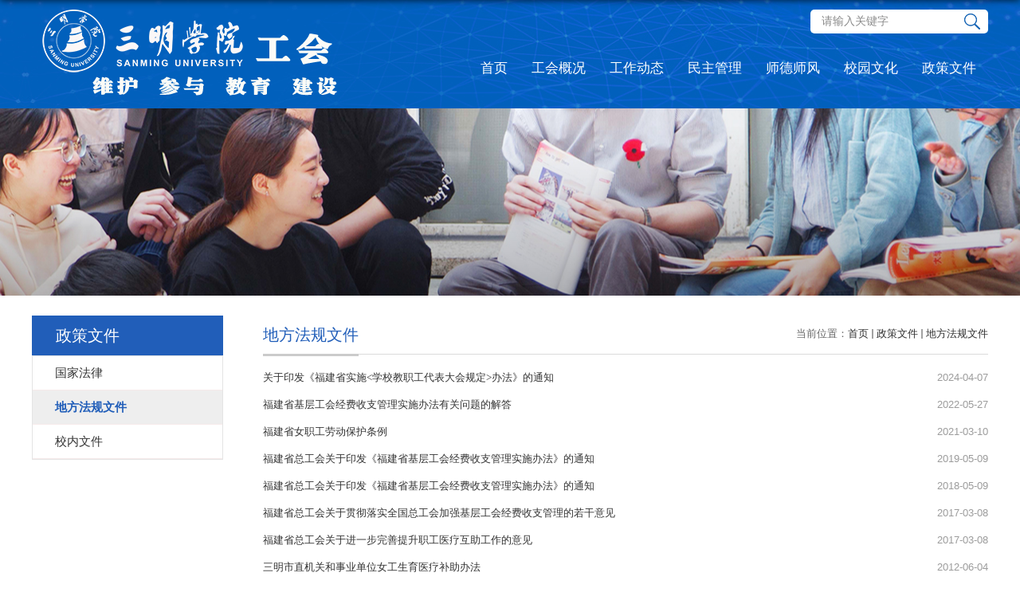

--- FILE ---
content_type: text/html
request_url: https://gh.fjsmu.edu.cn/1048/list.htm
body_size: 4215
content:
<!DOCTYPE html>
<html>
<head>
<meta charset="utf-8">
<meta name="renderer" content="webkit" />
<meta http-equiv="X-UA-Compatible" content="IE=edge,chrome=1">
<meta name="viewport" content="width=1200"/>
<title>地方法规文件</title>
<meta name="keywords" content="部门描述">
<meta name="description" content="学校描述" >

<link type="text/css" href="/_css/_system/system.css" rel="stylesheet"/>
<link type="text/css" href="/_upload/site/1/style/89/89.css" rel="stylesheet"/>
<link type="text/css" href="/_upload/site/00/3d/61/style/111/111.css" rel="stylesheet"/>
<link type="text/css" href="/_js/_portletPlugs/simpleNews/css/simplenews.css" rel="stylesheet" />
<link type="text/css" href="/_js/_portletPlugs/sudyNavi/css/sudyNav.css" rel="stylesheet" />
<link type="text/css" href="/_js/_portletPlugs/datepicker/css/datepicker.css" rel="stylesheet" />

<script language="javascript" src="/_js/jquery.min.js" sudy-wp-context="" sudy-wp-siteId="61"></script>
<script language="javascript" src="/_js/jquery.sudy.wp.visitcount.js"></script>
<script type="text/javascript" src="/_js/_portletPlugs/sudyNavi/jquery.sudyNav.js"></script>
<script type="text/javascript" src="/_js/_portletPlugs/datepicker/js/jquery.datepicker.js"></script>
<script type="text/javascript" src="/_js/_portletPlugs/datepicker/js/datepicker_lang_HK.js"></script>
<script type="text/javascript" src="/_upload/tpl/06/5c/1628/template1628/extends/extends.js"></script>
<link rel="stylesheet" href="/_upload/tpl/06/5c/1628/template1628/style.css" type="text/css" />
<link href="/_upload/tpl/06/5c/1628/template1628/favicon.ico" type="image/x-icon" rel="shortcut icon" />
<!--[if lt IE 9]>
	<script src="/_upload/tpl/06/5c/1628/template1628/extends/libs/html5.js"></script>
<![endif]-->
</head>
<body class="list">
<!--Start||head-->
<div class="wrapper header" id="header">
	<div class="inner">
		<div class="mod clearfix">
			<div class="head-left" frag="面板01">
				<!--logo开始-->
				<div class="sitelogo" frag="窗口01" portletmode="simpleSiteAttri">
					<a href="/main.htm" title="返回工会首页"><img border='0' src='/_upload/site/00/3d/61/logo.png' /><span class="sitetitle">工会</span></a> 
				</div>
				<!--//logo结束-->
			</div>
			<div class="head-right">
				<div class="searchbox clearfix" frag="窗口03" portletmode="search">
					<form method="POST" action="/_web/search/doSearch.do?locale=zh_CN&request_locale=zh_CN&_p=YXM9NjEmdD0xNjI4JmQ9NDU2NSZwPTImZj0zMTUmbT1TTiZ8Ym5uQ29sdW1uVmlydHVhbE5hbWU9MzE1Jg__" target="_blank" onsubmit="if ($('#keyword').val() === '请输入关键字') { $('#keyword').val(''); }">
    <div class="wp_search">
        <table>
            <tr>
                <td height="25px">
                    <input id="keyword" name="keyword" style="width: 150px" class="keyword" type="text" value="请输入关键字" onfocus="if (this.value === '请输入关键字') { this.value = ''; }"
                           onblur="if (this.value === '') { this.value = '请输入关键字'; }" />
                </td>
                <td>
                    <input name="btnsearch" class="search" type="submit" value=""/>
                </td>
            </tr>
        </table>
    </div>
</form>
				</div>
				<div class="wp-window" frag="窗口1" portletmode="simpleSudyNavi" configs="{'c5':'1','c9':'0','c6':'0','c4':'_self','c8':'2','c2':'1','c7':'2','c3':'28','c1':'1'}" contents="{'c2':'0'}">
					
						
						<ul class="wp-menu">
							<li class="menu-item i1"><a class="menu-link" href="http://gh.fjsmu.edu.cn" target="_self">首页</a>
								
							</li>
							
							<li class="menu-item i2"><a class="menu-link" href="/1029/list.htm" target="_self">工会概况</a>
								
								<em class="menu-switch-arrow"></em>
								<ul class="sub-menu ">
									
									<li class="sub-item i2-1"><a class="sub-link" href="/1036/list.htm" target="_self">工会简介</a></li>
									
									<li class="sub-item i2-2"><a class="sub-link" href="/1037/list.htm" target="_self">机构设置</a></li>
									
									<li class="sub-item i2-3"><a class="sub-link" href="/1038/list.htm" target="_self">基层概况</a></li>
									
									<li class="sub-item i2-4"><a class="sub-link" href="/1039/list.htm" target="_self">获奖情况</a></li>
									
								</ul>
								
							</li>
							
							<li class="menu-item i3"><a class="menu-link" href="/gzdt/list.htm" target="_self">工作动态</a>
								
							</li>
							
							<li class="menu-item i4"><a class="menu-link" href="/1030/list.htm" target="_self">民主管理</a>
								
								<em class="menu-switch-arrow"></em>
								<ul class="sub-menu ">
									
									<li class="sub-item i4-1"><a class="sub-link" href="/1040/list.htm" target="_self">双代会</a></li>
									
									<li class="sub-item i4-2"><a class="sub-link" href="/1041/list.htm" target="_self">校情通报会</a></li>
									
									<li class="sub-item i4-3"><a class="sub-link" href="/jcghsdh/list.htm" target="_self">基层工会双代会</a></li>
									
								</ul>
								
							</li>
							
							<li class="menu-item i5"><a class="menu-link" href="/1031/list.htm" target="_self">师德师风</a>
								
								<em class="menu-switch-arrow"></em>
								<ul class="sub-menu ">
									
									<li class="sub-item i5-1"><a class="sub-link" href="/1042/list.htm" target="_self">评先评优</a></li>
									
									<li class="sub-item i5-2"><a class="sub-link" href="/1043/list.htm" target="_self">教师风采</a></li>
									
								</ul>
								
							</li>
							
							<li class="menu-item i6"><a class="menu-link" href="/1032/list.htm" target="_self">校园文化</a>
								
								<em class="menu-switch-arrow"></em>
								<ul class="sub-menu ">
									
									<li class="sub-item i6-1"><a class="sub-link" href="/1044/list.htm" target="_self">文体活动</a></li>
									
									<li class="sub-item i6-2"><a class="sub-link" href="/1045/list.htm" target="_self">文体获奖</a></li>
									
									<li class="sub-item i6-3"><a class="sub-link" href="/1046/list.htm" target="_self">协会建设</a></li>
									
								</ul>
								
							</li>
							
							<li class="menu-item i7"><a class="menu-link" href="/1033/list.htm" target="_self">政策文件</a>
								
								<em class="menu-switch-arrow"></em>
								<ul class="sub-menu ">
									
									<li class="sub-item i7-1"><a class="sub-link" href="/1047/list.htm" target="_self">国家法律</a></li>
									
									<li class="sub-item i7-2"><a class="sub-link" href="/1048/list.htm" target="_self">地方法规文件</a></li>
									
									<li class="sub-item i7-3"><a class="sub-link" href="/1049/list.htm" target="_self">校内文件</a></li>
									
								</ul>
								
							</li>
							
						</ul>
						
					
				</div>			
			</div>

		</div>
	</div>
</div>
<!--End||head-->
<!--Start||focus-->
<div class="wp-wrapper" id="container-1">
	<div class="wp-inner" frag="面板84">
		<div class="l-banner" frag="窗口84" portletmode="simpleColumnAttri">
			
				<img border="0" style="margin:0 auto;" src="" data-imgsrc="/_upload/tpl/06/5c/1628/template1628/images/list_banner.jpg">
			
		</div>
	</div>
</div>
<!--End||focus-->
<!--Start||content-->
<div class="wrapper" id="l-container">
	<div class="inner">
		<div class="mod clearfix">
			<div class="col_menu">
				<div class="col_menu_head">
					<h3 class="col_name" frag="窗口3" portletmode="simpleColumnAnchor">
						<span class="col_name_text">
						<span class='Column_Anchor'>政策文件</span>
						</span>
					</h3>
					<a class="column-switch"></a>
				</div>
				<div class="col_menu_con" frag="面板4">
					<div class="col_list" frag="窗口4" portletmode="simpleColumnList" configs="{'c3':'_self','c6':'0','c5':'0','c4':'2','c2':'28'}">
						
							
							<ul class="wp_listcolumn list-paddingleft-2">
								
								<li class="wp_column column-1 ">     
										<a title="国家法律" class="col_item_link " href="/1047/list.htm"><span class="column-name">国家法律</span></a>
								</li>
								<li class="wp_column column-2 selected">     
										<a title="地方法规文件" class="col_item_link selected" href="/1048/list.htm"><span class="column-name">地方法规文件</span></a>
								</li>
								<li class="wp_column column-3 ">     
										<a title="校内文件" class="col_item_link " href="/1049/list.htm"><span class="column-name">校内文件</span></a>
								</li>
							</ul>
										
						
					</div>
				</div>
			</div>
			<div class="col_news">
				<div class="col_news_box">
					<div class="col_news_head">
						<ul class="col_metas clearfix" frag="窗口5" portletmode="simpleColumnAttri">
						   
							<li class="col_path"><span class="path_name">当前位置：</span><a href="/main.htm" target="_self">首页</a><span class='possplit'>&nbsp;&nbsp;</span><a href="/1033/list.htm" target="_self">政策文件</a><span class='possplit'>&nbsp;&nbsp;</span><a href="/1048/list.htm" target="_self">地方法规文件</a></li>
							<li class="col_title"><h2>地方法规文件</h2></li>
						   
						</ul>
					</div>
					<div class="col_news_con" >
						<div class="col_news_list listcon">
							<div frag="窗口6" portletmode="simpleList" configs="{'c14':'1','c1':'1','c27':'1','c33':'1','c4':'1','c6':'58','c9':'0','c12':'0','c28':'0','c16':'1','c30':'0','c25':'320','c15':'0','c29':'1','c5':'_blank','c17':'0','c19':'yyyy-MM-dd','c2':'序号,标题,发布时间','c21':'1','c7':'1','c13':'200','c22':'240','c3':'14','c8':'1','c34':'0','c31':'1','c32':'1','c23':'320','c18':'yyyy-MM-dd','c20':'0','c10':'50','c11':'1','c24':'1'}">
							  					
									<ul class="news_list list2">
										
										<li class="news n1 clearfix">
											<span class="news_title"><a href='/2024/0407/c1048a151680/page.htm' target='_blank' title='关于印发《福建省实施&lt;学校教职工代表大会规定&gt;办法》的通知'>关于印发《福建省实施&lt;学校教职工代表大会规定&gt;办法》的通知</a></span>
											<span class="news_meta">2024-04-07</span>
										</li>
										
										<li class="news n2 clearfix">
											<span class="news_title"><a href='/_upload/article/files/d1/0a/7c3402f54c3b9ec446dfbfef55fb/3cceb206-3bf1-4fc2-8a47-7296730e6daa.pdf' target='_blank' title='福建省基层工会经费收支管理实施办法有关问题的解答'>福建省基层工会经费收支管理实施办法有关问题的解答</a></span>
											<span class="news_meta">2022-05-27</span>
										</li>
										
										<li class="news n3 clearfix">
											<span class="news_title"><a href='/_upload/article/files/5b/da/da4a02bf44d791686c6ba04edba6/227518ff-0e39-4006-be04-12fcbf305832.docx' target='_blank' title='福建省女职工劳动保护条例'>福建省女职工劳动保护条例</a></span>
											<span class="news_meta">2021-03-10</span>
										</li>
										
										<li class="news n4 clearfix">
											<span class="news_title"><a href='/_upload/article/files/0b/09/7bc3760a45fb95d4f5789042bd92/080b99fe-b0bd-45d9-8d54-d912424888b5.doc' target='_blank' title='福建省总工会关于印发《福建省基层工会经费收支管理实施办法》的通知'>福建省总工会关于印发《福建省基层工会经费收支管理实施办法》的通知</a></span>
											<span class="news_meta">2019-05-09</span>
										</li>
										
										<li class="news n5 clearfix">
											<span class="news_title"><a href='/_upload/article/files/0f/86/9250d0a14c6a98df078019012fd1/1cf058b4-de81-4698-92f8-d81eb8ade18e.docx' target='_blank' title='福建省总工会关于印发《福建省基层工会经费收支管理实施办法》的通知'>福建省总工会关于印发《福建省基层工会经费收支管理实施办法》的通知</a></span>
											<span class="news_meta">2018-05-09</span>
										</li>
										
										<li class="news n6 clearfix">
											<span class="news_title"><a href='/2017/0308/c1048a21715/page.htm' target='_blank' title='福建省总工会关于贯彻落实全国总工会加强基层工会经费收支管理的若干意见'>福建省总工会关于贯彻落实全国总工会加强基层工会经费收支管理的若干意见</a></span>
											<span class="news_meta">2017-03-08</span>
										</li>
										
										<li class="news n7 clearfix">
											<span class="news_title"><a href='/2017/0308/c1048a21713/page.htm' target='_blank' title='福建省总工会关于进一步完善提升职工医疗互助工作的意见'>福建省总工会关于进一步完善提升职工医疗互助工作的意见</a></span>
											<span class="news_meta">2017-03-08</span>
										</li>
										
										<li class="news n8 clearfix">
											<span class="news_title"><a href='/2012/0604/c1048a21696/page.htm' target='_blank' title='三明市直机关和事业单位女工生育医疗补助办法'>三明市直机关和事业单位女工生育医疗补助办法</a></span>
											<span class="news_meta">2012-06-04</span>
										</li>
										
									</ul>
							  
 <div id="wp_paging_w6"> 
<ul class="wp_paging clearfix"> 
     <li class="pages_count"> 
         <span class="per_page">每页&nbsp;<em class="per_count">14</em>&nbsp;记录&nbsp;</span> 
         <span class="all_count">总共&nbsp;<em class="all_count">8</em>&nbsp;记录&nbsp;</span> 
     </li> 
     <li class="page_nav"> 
         <a class="first" href="javascript:void(0);" target="_self"><span>第一页</span></a> 
         <a class="prev" href="javascript:void(0);" target="_self"><span>&lt;&lt;上一页</span></a> 
         <a class="next" href="javascript:void(0);" target="_self"><span>下一页&gt;&gt;</span></a> 
         <a class="last" href="javascript:void(0);" target="_self"><span>尾页</span></a> 
     </li> 
     <li class="page_jump"> 
         <span class="pages">页码&nbsp;<em class="curr_page">1</em>/<em class="all_pages">1</em></span> 
         <span><input class="pageNum" type="text" /><input type="hidden" class="currPageURL" value=""></span></span> 
         <span><a class="pagingJump" href="javascript:void(0);" target="_self">跳转到&nbsp;</a></span> 
     </li> 
</ul> 
</div> 
<script type="text/javascript"> 
     $().ready(function() { 
         $("#wp_paging_w6 .pagingJump").click(function() { 
             var pageNum = $("#wp_paging_w6 .pageNum").val(); 
             if (pageNum === "") { alert('请输入页码！'); return; } 
             if (isNaN(pageNum) || pageNum <= 0 || pageNum > 1) { alert('请输入正确页码！'); return; } 
             var reg = new RegExp("/list", "g"); 
             var url = "/1048/list.htm"; 
             window.location.href = url.replace(reg, "/list" + pageNum); 
         }); 
     }); 
</script> 

							</div>
						</div>
					</div>
				</div>
			</div>
			<div class="clear"></div>
		</div>
	</div>
</div>
<!--End||content-->
<!--Start||footer-->
<div class="wrapper footer" id="footer">
	<div class="inner">
		<div class="mod clearfix">
			<div class="foot-left" frag="窗口90" portletmode="simpleSiteAttri">
				<div frag=“窗口内容>
					<p class="copyright"><span>版权所有 三明学院工会版权所有</span><span>三明市荆东路25号  </span><span>gh@fjsmu.edu.cn</span></p>
				</div>
			</div>
		</div>
	</div>
</div>
<!--End||footer-->
</body>
<script type="text/javascript" src="/_upload/tpl/06/5c/1628/template1628/js/comcus.js"></script>
<script type="text/javascript" src="/_upload/tpl/06/5c/1628/template1628/js/list.js"></script>
</html>

 <img src="/_visitcount?siteId=61&type=2&columnId=1048" style="display:none" width="0" height="0"></image>

--- FILE ---
content_type: text/css
request_url: https://gh.fjsmu.edu.cn/_upload/tpl/06/5c/1628/template1628/style.css
body_size: 7235
content:
@charset "utf-8";
html,body,h1,h2,h3,h4,h5,h6,div,dl,dt,dd,ul,ol,li,p,blockquote,pre,hr,figure,table,caption,th,td,form,fieldset,legend,input,button,textarea,menu{ margin:0; padding:0; }
header,footer,section,article,aside,nav,hgroup,address,figure,figcaption,menu,details{ display:block; }
table{ border-collapse:collapse; border-spacing:0; }
caption,th{ text-align:left; font-weight:normal; }
html,body,fieldset,img,iframe,abbr{ border:0;}
img{vertical-align:top;}
html{ overflow-x:hidden; }
i,cite,em,var,address,dfn{ font-style:normal; }
[hidefocus],summary{ outline:0; }
li{ list-style:none; }
h1,h2,h3,h4,h5,h6,small{ font-size:100%; }
sup,sub{ font-size:83%; }
pre,code,kbd,samp{ font-family:inherit; }
q:before,q:after{ content:none; }
textarea{ overflow:auto; resize:none; }
label,summary{ cursor:default; }
a,button{ cursor:pointer; }
h1,h2,h3,h4,h5,h6,em,strong,b{ font-weight:bold; }
del,ins,u,s,a,a:hover{ text-decoration:none; }
body,textarea,input,button,select,keygen,legend{ font:13px/1 arial,\5b8b\4f53; color:#333; outline:0; }
:focus { outline:0; }
/*备用样式表*/
.none { display:none; }
.wcb{ width:100%; height:30px; border:2px dashed #97CBE0; }
.hidden { visibility:hidden; }
.clear { width:100%; height:0; line-height:0; font-size:0; overflow:hidden; clear:both; display:block; _display:inline; }
.clearfix:after{clear: both;content: ".";display: block;height:0;visibility: hidden;}
.clearfix{ display: block; *zoom:1; }
/*.icon{display:inline-block;width: 32px;height: 32px;vertical-align:middle;background:url(images/icon.png) no-repeat;}*/
/*css3扩展*/
body:before {content: ""; position: fixed; top: -10px; left: 0; z-index: 110; width: 100%; height: 10px;
 -webkit-box-shadow: 0px 0px 10px rgba(0,0,0,.8);
	-moz-box-shadow: 0px 0px 10px rgba(0,0,0,.8);
	     box-shadow: 0px 0px 10px rgba(0,0,0,.8);
}
::-webkit-input-placeholder { color:#ccc;/* WebKit browsers */}
:-moz-placeholder {color:#ccc; /* Mozilla Firefox 4 to 18 */}
::-moz-placeholder { color:#ccc;/* Mozilla Firefox 19+ */}
:-ms-input-placeholder { color:#ccc;/* Internet Explorer 10+ */}
/**布局开始**/
body {line-height: 1;font-size: 13px;font-family: "微软雅黑","Microsoft YaHei","\u5b8b\u4f53", Tahoma, Geneva, sans-serif;color:#333;}
p{line-height:1.75;  font-family: "微软雅黑";  }
a {color:#333; text-decoration:none; transition:all 0.4s ease-in-out;  font-family: "微软雅黑";   }
a:hover { color:#215eb9; }
/*页面尺寸*/
.wrapper { width:100%; margin:0 auto;  }
.wrapper .inner {width: 1200px;margin:0 auto;} /**页面全局宽度**/
/*headtop*/
#headtop{background: #666;}
#headtop .inner{}
.headtop .top-left{float: left;}
.headtop .top-right{float:right;}
/*head开始*/
#header {background: #215eb9 url('images/head_bg.jpg') no-repeat center top;}
#header .inner{height: 136px;position:relative;}
.header .sitelogo{float:left;padding-top: 3px;}
.header .sitetitle {display:none;margin-top: 16px; margin-left:16px;font-size:28px;font-weight:bold;color:#fff;} /**站点名称**/
.header .head-left{float:left;display:inline-block;}
.header .head-main{float:left;margin-top:10px;}
.header .head-right{float:right;margin-top: 12px;}
/*rale样式*/
.site-rale{}
.site-rale ul{}
.site-rale ul li.links{float:left;}
.site-rale ul li.links a{line-height: 35px;padding: 0 12px 0 12px;padding-left: 19px;font-size: 13px;color: #cad3d4;background:url(images/link_icon.png) no-repeat;}
.site-rale ul li.links a:hover{color:#fff;}
.site-rale ul li.links.i1 a{background-position: 0px 0px;}
.site-rale ul li.links.i2 a{background-position: -60px 0px;}
.site-rale ul li.links.i3 a{background-position: -117px 0px;}
.site-rale ul li.links.i4 a{background-position: -177px 0px;}
/*lang样式*/
.site-lang{}
.site-lang ul{float:right;}
.site-lang ul li.links{float:left;}
.site-lang ul li.links a{line-height: 35px;margin:0px 5px;font-size: 13px;color: #cad3d4;}
.site-lang ul li.links a:hover{color:#fff;}
/*默认主导航样式*/
#nav{background: #004ea1;}
#nav .inner{}
#nav .inner .wp-panel{}/*导航*/
#nav .inner .wp-panel .wp-window{}
#nav .inner .wp-panel .navbg{position:absolute; z-index:-1;left:0;right:0;top:0;bottom:0; width:auto; height:100%;background:#fff;opacity:.7;filter:alpha(opacity=70);}
/*导航样式：后台绑定时也可以定义配置*/
.wp-menu {margin:0 auto}
.wp-menu .menu-item {display: inline-block; float: left; position: relative;}
.wp-menu .menu-item.i1 { background:none;}
.wp-menu .menu-item.i5 .sub-menu { left: auto; right: 0; }
.wp-menu .menu-item a > .menu-switch-arrow{ display:none; width:20px; height:20px; background:url(images/nav_j.png) no-repeat center center;vertical-align:middle; }
.wp-menu .menu-item a.menu-link {display: inline-block;padding: 0 15px;line-height: 42px;color: #FFFFFF;font-size: 17px;}
.wp-menu .menu-item.hover a.menu-link,
.wp-menu .menu-item a.hover{background-color:#1384e2; text-decoration: none; color: #eee;}
.sub-menu {display: none;position: absolute;left: 0;top: 42px;min-width: 100%; text-align: center; z-index: 100;background:#fff;}
.sub-menu .sub-item { position: relative; white-space: nowrap; vertical-align: top; display: inline-block; *display: inline; *zoom:1; width: 100%;}
.sub-menu .sub-item a {display: block;color: #000;height: 40px;line-height: 40px;padding: 0 17px;font-size: 14px;background:none;}
.sub-menu .sub-item.hover> a,
.sub-menu .sub-item a:hover{ color: #fff; background-color:#1384e2; display: block; }
.sub-menu .sub-menu { left: 100%; top:0px; z-index: 200; background:#fff;}
/**主页banner开始**/
#banner {background: #e7e2df;}
#banner .inner {width:auto;max-width: 100%;text-align: center;position:relative;}
/**主体模块样式**/
#m-container {}
#m-container .inner {}
/**首页三列布局**/
.mod {}
.mbox {}

.main1{ background: #eef1f9; }
.main1 .inner{padding:30px 0px 36px;}
.main1 .mod1 .ml{float:left; width:580px;}
.main1 .mod1 .mr{float:right;width: 600px;}
.main1 .mod2 .ml{float:left; width:683px;}
.main1 .mod2 .mr{float:right;width: 495px;}
.main1 .mod2 { margin-bottom: 25px; }

.main2 { background: url(images/main2.jpg) no-repeat center top; }
.main2 .inner { padding: 16px 0 48px; }
.main2 .mod .post-41 { float: left; margin-right: 42px; width: 292px;}
.main2 .mod .post-42 { float: left; margin-right: 72px;  width: 292px;}
.main2 .mod .post-43 { float: left; width: 225px; }
.main2 .mod .post-44 { float: right; width: 200px; margin-top: 60px;}

.main4{}
.main4 .inner{padding: 20px; background:#fff;width:960px;}
.main4 .ml{float:left; width:530px;}
.main4 .mr{float:right;padding-top:25px;}
.main4 .mr .mlink{}
/**标题栏新闻窗口**/
.post {}
.post .tt {display:inline-block;width:100%;border-bottom: 0px solid #e6e6e6;} /**标题栏**/
.post .tt .tit {display:inline-block;float:left;font-size: 16px;font-weight:normal;} /**标题字体**/
.post .tt .tit .title {display:block;line-height: 42px;color: #424242;font-family:"Microsoft yahei";}
.post .tt .tit .name{ display:none; line-height:16px; color:#333; }/*栏目别名*/
.post .con {margin:0 auto; }
.post .con .wp_article_list .list_item { border-bottom:1px dashed #ccc; } /**新闻列表**/
.post .con .wp_article_list .list_item .Article_Index { background:url(images/li.gif) no-repeat center; }
.post .more_btn {display:inline-block;*display:inline; *zoom:1; height: 20px;margin-top: 2px;line-height: 20px;float:right; margin-right: 21px;}
.post .more_btn .more_text,.post .more_btn a {font-size:14px; cursor:pointer;} 
.post .more_btn a{color:#666;} 
.post .more_btn a:hover{color:#666;} 
.post .news_list li.news .news_imgs{ overflow: hidden; }
.post .news_list li.news .news_imgs img{transition: 1s;}
.post .news_list li.news:hover .news_imgs img{transform: scale(1.1);}
/*标准标题*/
.post1 {}
.post1 .tt {border-bottom: 1px solid #ccdff2; padding-bottom: 15px;}
.post1 .tt .tit {}
.post1 .tt .tit .title {display:inline-block;margin-right:20px;font-size: 20px;font-weight:bold;color: #215eb9;cursor:default; line-height: 20px}
.post1 .tt .tit .title.selected {color:#215eb9;}
.post1 .more_btn a{color:#a3a3a3;}
/*带图标标题*/
.post2 { }
.post2 .tt { padding: 10px 0; }
.post2 .tt .tit {}
.post2 .tt .tit .title {font-size: 16px;font-weight:bold;color: #fff;cursor:pointer; line-height: 18px;}
.post2 .con {}
/*居中标题*/
.post3 {}
.post3 .tt {width:100%; text-align: center; } 
.post3 .tt .tit {float:none;}
.post3 .tt .tit .title {font-weight:bold; color: #1B2EA3;}
.post3 .more_btn {margin-left:10px;line-height: 20px; float:none;}
/*标题切换hover*/
.post4 {}
.post4 .tt {border-bottom:1px solid #57b8ef;}
.post4 .tt .tit {border-bottom:0px;}
.post4 .tt .tit .title {display:inline-block;margin-right:20px;color: #333; border-bottom: 3px solid #0074B3; cursor:pointer;}
.post4 .tt .tit .title.selected {border-bottom:3px solid #fff; color:#000;}
.post4 .more_btn a{color:#1826a5;}
/**自定义新闻列表**/
.news_list { }
.news_list li.news {line-height: 34px;padding-left:0px;} /**标题图标**/
.news_list li.news span.news_title { float:left; }/*标题*/
.news_list li.news span.news_title img {vertical-align: middle;}
.news_list li.news span.news_meta {float:right;margin-left:2px;color: #9C9C9C;}/*属性*/
.news_list li.news .news_time,
.news_list li.news .news_time span{color: #666;}/*发布时间*/
.news_list li.news .news_icon {display:inline-block;margin:0 auto; border:0px solid red;}
.news_list li.news .news_text {line-height:22px; color:#666;}/*默认简介*/
.news_list li.news .news_bg {position:absolute; left:0px;bottom:0px; right:0px; height:30px; background:#000; opacity:.7; filter:Alpha(opacity=70);}
.news_list li.news p {line-height:34px;}
/*日历新闻样式1*/
.rili{}
.rili .con{ padding:5px 0px;}
.rili .news_list {}
.rili .news_list li.news{margin-top:0px;}
.rili .news_list li.news.n1{}
.rili .news_list li.news .news_date{float: left;width: 60px;height: 28px;line-height:28px;margin-top:3px;margin-right: -70px;font-family:"Microsoft YaHei";border-radius:4px;background: #146cc1;text-align:center;vertical-align:middle;}
.rili .news_list li.news .news_date .news_year{display:inline-block;padding: 0 4px;font-size: 18px;color: #fff;}
.rili .news_list li.news .news_date .news_days{display:inline-block;height: 26px;padding: 0 6px;font-size: 14px;color: #18267d;border-radius:0px 4px 4px 0px;background: #fff;vertical-align:top;border:1px solid #146cc1;}
.rili .news_list li.news .news_wz{width:100%;} 
.rili .news_list li.news .news_wz .news_con{margin-left:70px;}
.rili .news_list li.news .news_title{line-height: 34px;margin-top: 0px;font-size: 14px;color:#000;} 
.rili .news_list li.news .news_text{line-height: 20px; margin-top:0px;font-size: 12px;color:#666;}
/*日历新闻样式2*/
.rili2{}
.rili2 .con{ padding:5px 0px;}
.rili2 .news_list {}
.rili2 .news_list li.news{margin-bottom: 7px;padding-bottom: 9px;border-bottom:1px solid #ccc;}
.rili2 .news_list li.news.n1{margin-top:10px;}
.rili2 .news_list li.news.n4{border-bottom:none; margin-bottom: 6px;}
.rili2 .news_list li.news .news_date{float: left;width: 60px;margin-right:-70px;background:#00707a;text-align:center;}
.rili2 .news_list li.news .news_date .news_year{line-height: 25px;font-size: 12px; color:#fff; background-color:#0068cc;}
.rili2 .news_list li.news .news_date .news_days{line-height:32px; font-size: 28px; color:#5c5c5c; background-color:#fff; border: 1px solid #cccccc; border-top: 1px solid #99cdff;}
.rili2 .news_list li.news .news_wz{width:100%;}
.rili2 .news_list li.news:hover .news_wz { background: #eee; }
.rili2 .news_list li.news .news_wz .news_con{margin-left:70px; padding: 5px 0px;} 
.rili2 .news_list li.news .news_title{line-height: 22px;margin-top: 4px;font-size: 15px;color:#000;} 
.rili2 .news_list li.news .news_title a{ color:#0651ad;} 
.rili2 .news_list li.news .news_text{line-height: 22px;font-size: 12px;} 
.rili2 .news_list li.news .news_text a{ color:#9c9c9c;} 
.rili2 .news_list li.news:hover .news_date .news_year{}
.rili2 .news_list li.news:hover .news_date .news_days{background-color:#0068cc; color: #fff;}
/*标题文*/
.news_text{}
.news_text .news_list {}
.news_text .news_list li.news{margin-bottom:10px;} 
.news_text .news_list li.news .news_title{line-height: 24px; font-size: 15px;} 
.news_text .news_list li.news .news_text{line-height:22px;font-size: 13px;}
.news_text .news_list li.news .news_time{line-height: 28px;font-size: 13px;}
/*图列表*/
.news_tu{}
.news_tu .con{padding: 12px 0px;}
.news_tu .news_list {}
.news_tu .news_list li.news{float:left;}
.news_tu .news_list li.news .news_box{transition:all 0.4s ease-in-out;}
.news_tu .news_list li.news .news_box:hover{}
.news_tu .news_list li.news .news_imgs{ overflow: hidden; }
.news_tu .news_list li.news .news_imgs img{transition: 1s;}
.news_tu .news_list li.news:hover .news_imgs img{transform: scale(1.1);}
.news_tu .news_list li.news .news_wz{}
.news_tu .news_list li.news .news_wz .news_con{} 
.news_tu .news_list li.news .news_title{overflow: hidden;text-overflow:ellipsis;white-space: nowrap;font-size: 14px;} 
.news_tu .news_list li.news .news_title a{}
/*图文*/
.tu_text{}
.tu_text .news_list {}
.tu_text .news_list li.news{margin-bottom:10px;}
.tu_text .news_list li.news .news_imgs{float: left;width: 105px;}
.tu_text .news_list li.news .news_imgs a{display:table-cell; vertical-align:middle; background-color:#efefef;}
.tu_text .news_list li.news .news_imgs img{width:100%; height:78px; }
.tu_text .news_list li.news .news_wz{width:100%;} 
.tu_text .news_list li.news .news_wz .news_con{margin-left:120px; padding: 0px 0px; position:relative;} 
.tu_text .news_list li.news .news_title{line-height: 22px; font-size: 15px;} 
.tu_text .news_list li.news .news_title a{ color: #0651ad; } 
.tu_text .news_list li.news .news_text{line-height:22px; font-size:12px;}
.tu_text .news_list li.news .news_text a{ color: #9c9c9c; }
.tu_text .news_list li.news .news_time{line-height: 26px; font-size:12px;}
/*文字图标链接*/
.link_text {margin-bottom:0px;}
.link_text .news_list{}
.link_text .news_list li.news{float:left;display: inline-block; *display: inline; *zoom:1;width: 100px; text-align:center;}
.link_text .news_list li.news .news_box{}
.link_text .news_list li.news .link_icon{display:inline-block;width:100%;}
.link_text .news_list li.news .link_icon:hover{}
.link_text .news_list li.news .link_con{display:block; width: 100px;font-size: 16px; text-align: center;}
.link_text .news_list li.news.i4 .link_icon .icon,
.link_text .news_list li.news.i5 .link_icon .icon,
.link_text .news_list li.news.i6 .link_icon .icon{ height: 120px }
.link_text .news_list li.news .link_icon .icon{width: 100px;height: 105px;background: url(images/links_icon.png) no-repeat center top; display: block;s}
.link_text .news_list li.news.i2 .link_icon .icon{background-position: center -136px;}
.link_text .news_list li.news.i3 .link_icon .icon{background-position: center -270px;}
.link_text .news_list li.news.i4 .link_icon .icon{background-position: center -400px;}
.link_text .news_list li.news.i5 .link_icon .icon{background-position: center -530px;}
.link_text .news_list li.news.i6 .link_icon .icon{background-position: center -655px;}



/*图标链接*/
.link_icon {margin-bottom:0px;}
.link_icon .news_list{margin:0 -10px;}
.link_icon .news_list li.news{float:left;width:20%;text-align:center;border:none;}
.link_icon .news_list li.news .news_box{margin:0 10px;}
.link_icon .news_list li.news .link_icon{display:inline-block;width:100%;background-color:#1b2ea3; opacity:1; filter:Alpha(opacity=100); background: url(images/links_icon.png) no-repeat top center;}
.link_icon .news_list li.news .link_icon:hover{background-color:#1b2ea3; opacity:.8; filter:Alpha(opacity=80);}
.link_icon .news_list li.news .link_icon .icon{width: 100px;height: 118px;}
.link_icon .news_list li.news.i1 .link_icon .icon{background-position: 0px 0px;}
.link_icon .news_list li.news.i2 .link_icon .icon{background-position: -86px 0px;}
.link_icon .news_list li.news.i3 .link_icon .icon{background-position: -169px 0px;}
.link_icon .news_list li.news.i4 .link_icon .icon{background-position: -258px 0px;}
.link_icon .news_list li.news.i5 .link_icon .icon{background-position: -335px 0px;}
.link_icon .news_list li.news.i6 .link_icon .icon{background-position: -421px 0px;}
.link_icon .news_list li.news.i7 .link_icon .icon{background-position: -86px 0px;}
.link_icon .news_list li.news.i8 .link_icon .icon{background-position: -86px 0px;}
.link_icon .news_list li.news .link_con{display:block;line-height:30px;color:#000;}

.post-33{}
.post-33 .con{}
.post-33 .news_list{}
.post-33 .news_list li.news{padding-left:18px; background:url('images/news_biao.png') no-repeat 3px center;}

.post-41{}
/***********************************************************
 * 列表页
 */
/**首页三列布局**/
/**列表页**/
/*栏目图片*/
.wp-inner { width: auto; margin: 0 auto; }
.l-banner{height: 235px;background-position:center center;background-repeat:no-repeat;text-align:center;}
.l-banner img{display:none;height:100%;vertical-align:top;}
/**主体列表页开始**/
#l-container {}
#l-container .inner {padding:25px 10px;}
/**主体文章页开始**/
#d-container {}
#d-container .inner {padding:20px 60px;background:#fff; box-sizing: border-box;}

.col_menu {width: 240px;float:left;margin-right:-240px;position:relative;} 
.col_menu .l-qh{ margin-bottom:10px;}
.col_menu .col_menu_head {background: #215eb9;}/**位置栏目背景**/
.col_menu .col_menu_head h3.col_name { font-size:20px; font-weight:normal; color:#fff; }/**位置栏目字体**/
.col_menu .col_menu_head h3.col_name .col_name_text { display:block; line-height:50px; padding:0px 5px 0px 30px;}/**栏目名称图标**/
.col_menu .col_menu_con{border:1px solid #e4e4e4;}
/*栏目列表*/
.col_list{}
.col_list .wp_listcolumn { border-top:0px solid #2867A0; border-bottom:0px solid #fff; }
.col_list .wp_listcolumn .wp_column a {color:#333;font-size: 15px;font-weight:normal;background:none;border-top:0px solid #fff;border-bottom: 1px solid #F6EAEA;}
.col_list .wp_listcolumn .wp_column a .column-name{padding:5px 28px 5px;line-height:32px;}
.col_list .wp_listcolumn .wp_column a:hover,
.col_list .wp_listcolumn .wp_column a.selected { color:#215eb9; background:#eee; } 
.col_list .wp_listcolumn .wp_column a.selected span.column-name{color: #215eb9;}
.col_list .wp_listcolumn .wp_subcolumn .wp_column a { color:#454545;background:none; border-top:1px solid #fff; border-bottom:1px solid #bbb;}
.col_list .wp_listcolumn .wp_column.parent > a .column-name{font-weight:bold; color:#215eb9;}
/*二级子栏目**/
.col_list .wp_listcolumn .wp_column .sub_list a {color:#333;border-top:1px solid #eee;margin-top:-1px;} 	
.col_list .wp_listcolumn .sub_list a .column-name {display:inline-block;line-height: 28px;padding: 5px 10px 5px 52px;cursor:pointer;}
.col_list .wp_listcolumn .sub_list a:hover,
.col_list .wp_listcolumn .wp_column a.selected {font-weight:bold; font-weight:bold;color:#215eb9;} 
/*三级子栏目**/
.col_list .wp_listcolumn .wp_column .sub_list .sub_list a {background:none; } 	
.col_list .wp_listcolumn .sub_list .sub_list a .column-name { padding: 5px 10px 5px 51px; cursor:pointer;}
.col_list .wp_listcolumn .sub_list .sub_list a :hover,
.col_list .wp_listcolumn .sub_list .sub_list a.selected {font-weight:bold; color:#215eb9;} 
/**栏目新闻**/
.col_news {width: 100%;min-height:500px;float:right;} 
.col_news .col_news_box{margin-left: 290px;}
.col_news_head {border-bottom: 1px solid #DBDBDB;}
.col_metas .col_title { display:inline-block; float:left; height: 48px; line-height: 48px; }  /**当前栏目**/
.col_metas .col_title h2 {display:inline-block;font-size: 20px;font-family:"Microsoft yahei";font-weight: normal;color: #215eb9;border-bottom: 3px solid #CBCBCB;}
.col_metas .col_path {display:inline-block;float:right;white-space:nowrap;height: 46px;line-height: 46px;color: #666;} /**当前位置**/
.col_metas .col_path a{color: #2F2F2F;}
.col_news_con { padding:5px 0px 10px 0px; margin:0;}
.col_news_list { margin-top:7px;}
.col_news_list .wp_article_list .list_item {} /**栏目新闻列表**/
.col_news_list .wp_article_list .list_item .Article_Index { }  /**栏目新闻图标序号**/
.col_news_list .wp_entry,.col_news_list .wp_entry p { line-height:1.75; font-size:14px; color:#333;}
.col_news_list .wp_entry p { margin-bottom:10px;}
.col_news_list .wp_entry table{ margin-bottom:4px;}
.col_news_list .wp_entry img { display: block; max-width:680px; _width:expression(this.width > 680 ? "680px" : this.width); } /**列表页文章图片大小限制**/
/**文章页**/
.infobox {width:auto; margin:0 auto; min-height: 500px;}
.article {padding-top:10px;}
.article h1.arti_title {line-height: 48px;font-family: "Microsoft YaHei";font-size:22px;text-align:center;color: #0160bc;} /**文章标题**/
.article h2.arti_title {line-height: 40px;font-family: "Microsoft YaHei";font-size: 17px;text-align:center;color: #0160bc;} /**文章副标题**/
.article .arti_metas { padding:10px; text-align:center;border-top:1px solid #ececec;}
.article .arti_metas span { margin:0 5px; font-size:12px; color:#787878;}/**文章其他属性**/
.article .entry { margin:0 auto; overflow:hidden;margin-top:10px; padding: 0 50px;} /**文章内容**/
.article .entry .read,.article .entry .read p { line-height:1.75; font-size:14px; color:#333;}  /**阅读字体**/
.article .entry .read p { margin-bottom:10px;}
.article .entry .read img {display: block; margin:0 auto; max-width:940px; _width:expression(this.width > 940 ? "940px" : this.width); }   /**文章阅读部分图片大小限制**/
.article .entry .read table{margin:0 auto; border:none}
/**页脚开始**/
#footer {background: #2f2f2f;}
#footer .inner {padding: 7px 0px;position:relative;}
#footer .inner .mod{}
#footer .inner .foot-left{}
#footer .inner .foot-right{float:right;margin-top: 12px;}
#footer .inner p{font-size: 14px;line-height: 24px; font-weight:normal;text-align:center;color: #acacac;}
#footer .inner p span { margin:0 3px; }
#footer .inner .copyright{}
#footer .inner .copyright span{}
#footer .inner .copyright a{color:#eee;}
/**************************************************************
 * 组件功能
 */
/*系统默认搜索*/
.wp_search{ display:inline-block;position:relative;padding-left:14px;border: none; background: #fff; border-radius: 5px;}
.wp_search #keyword{ width:177px!important;padding: 5px 0; border:none;height:20px; line-height:20px; background:transparent; font-size: 14px; color:#8b8b8b; font-family:"Microsoft YaHei";}
.wp_search .search{width:32px;height: 30px;border:0px; background: url(images/sous.png) no-repeat left center;cursor: pointer; vertical-align:top; }
/*自定义输入框*/
.searchbox{text-align:right; margin-bottom: 21px;}
.wp-search {position: relative;border: 0px solid #d0d0d0;    width: 223px; float: right;}
.wp-search form {display: block;}
.wp-search .search-input {margin-left:4px; margin-right: 30px;}
.wp-search .search-input input.search-title {width: 100%;height: 22px;padding: 4px 0 4px 15px;line-height: 22px;background: #fff;color: #8b8b8b;font-size: 14px;border:0;outline: 0;    font-family: "微软雅黑";    border-radius: 5px;}
.wp-search .search-btn {width:32px;height: 32px;position: absolute;right: 0;top:0%;}
.wp-search .search-btn input.search-submit {width:32px;height: 30px;border:0;outline: 0;background: #FFFFFF url(images/sous.png) no-repeat left;cursor: pointer;    border-radius: 5px;}
/* 分享二维码 */
.shares{text-align:center;}
.shares ul{width:auto; margin:0 auto;text-align: right;float:right;}
.shares li{float:left; margin:0 6px; position:relative;}
.shares li a{display:inline-block; width: 50px; height: 50px; border: 0px solid red; background:url('images/share_icon.png') no-repeat; opacity:.6; filter:Alpha(opacity=60); vertical-align:top;}
.shares li a:hover{ opacity:1; filter:Alpha(opacity=100); }
.shares li.i1 a{background-position:0px 0px;}
.shares li.i2 a{background-position: -72px 0px;}
.shares li.i3 a{background-position: -144px 0px;}
.shares li span{display:block; line-height:22px; font-size:12px; color: #D0D4EA;text-align:center;}
.shares li .con{display:none; position:absolute; bottom: 80px; left:50%;z-index:100; margin-left: -50px; width:100px;}
.shares li .con img{ width: 90px; height:90px; vertical-align:top; background:#fff;}
/**友情链接**/
.botlinks .links-wrap {position: relative;float: left;display: inline-block; margin:4px 10px; width: 150px; line-height: 32px; background: #fff;border:1px solid #d0d0d0;}
.botlinks .links-wrap a.links-arrow {display: block; height: 32px; line-height: 32px; padding: 0 25px 0 10px; color:#a1a1a1; background: url(images/arrow.png) no-repeat right top;}
.botlinks .links-wrap a.links-arrow:hover,
.botlinks .wrap-open a.links-arrow { color: #333; background-position: right bottom; cursor: pointer;}
.botlinks .links-wrap .link-items {display: none; position: absolute; left: 0; bottom: 33px; width: auto; min-width:180px; height:auto; max-height: 300px; overflow: auto; overflow-x:hidden;background: #f5f5f5;}
.botlinks .links-wrap .link-items a { display: block; line-height: 24px; padding: 5px 0; color: #444;}
.botlinks .links-wrap .link-items a span { display:block; margin:0 6px; white-space:nowrap;}
.botlinks .links-wrap .link-items a:hover { color: #fff; background: #215eb9; cursor: pointer;}/**链接样式**/
/*列表页*/
/*banner*/
.mbanner .focus .focus-title-bar {bottom:40px;left: 40px;margin-left:0px;}
.mbanner .focus .focus-title-bg {background-color: #000;opacity: 0.4;filter:alpha(opacity=60);}

.mbanner .focus .focus-pagination {position:absolute;right: 14px;bottom: 14px;margin-right: 0px;z-index:60;}
.mbanner .focus .focus-page { display:inline-block; width:9px; height:9px;  margin-right:6px;background:#fff;}
.mbanner .focus .focus-page-active {width:18px;background: #fff;opacity:1; filter:Alpha(opacity=100);}

.mbanner .focus .focus-navigation {width:58px; height:53px; opacity: 0.7; filter:alpha(opacity=70); background:url(images/slide_next.png) no-repeat; text-indent:-999em;}
.mbanner .focus .focus-navigation:hover {opacity: 1; filter:alpha(opacity=100);}
.mbanner .focus .focus-navigation:active {opacity: 1; filter:alpha(opacity=100);}
.mbanner .focus .focus-prev { left:0px;}
.mbanner .focus .focus-next { right:0px;background-position:right top}

.post-11 { margin-bottom: 22px; }
.post-11 .focus .focus-title {height: 44px;line-height: 44px;padding: 0 15px; font-size: 15px;}
.post-11 .focus .focus-title-bar {height: 44px; bottom:0px; left:0px; right:0px; margin-left:0px;}
.post-11 .focus .focus-title-bg {background-color: #0260bc; opacity: 0.9; filter: alpha(opacity=90);}

.post-11 .focus .focus-pagination {position:absolute;right: 6px;bottom: 55px;}
.post-11 .focus .focus-page {width: 10px;height: 10px;1 border-radius: 10px; background-color: #fff;  opacity: 0.5; filter: alpha(opacity=50);}
.post-11 .focus .focus-page span {display:none;}
.post-11 .focus .focus-page:hover {  opacity: 1; filter: alpha(opacity=100);}
.post-11 .focus .focus-page-active {  opacity:1; filter: alpha(opacity=100);}

.post-11 .focus .focus-navigation {opacity: 0.7;filter:alpha(opacity=70);}
.post-11 .focus .focus-navigation:hover {opacity: 1; filter:alpha(opacity=100);}
.post-11 .focus .focus-navigation:active {opacity: 1; filter:alpha(opacity=100);}

.post-12,.post-21,.post-22,.post-31,.post-32 { background: #fff; padding-top: 14px; }
.post-12 .tt .tit .title { margin-left: 20px; }
.post-12 .con { padding: 0 18px 0 20px; }

.post-21 .tt .tit .title { margin-left: 30px; }
.post-21 .tt .more_btn{ margin-right: 32px; }
.post-21 .con { padding: 24px 28px 0 30px; }
.post-21 .tu_text .news_list li.news { padding-bottom: 15px; border-bottom: 1px solid #f1eef1; margin-bottom: 10px; }
.post-21 .tu_text .news_list li.news.n4 { border: none; margin-bottom: 15px; }
.post-21 .tu_text .news_list li.news .news_title{ padding : 6px 0;}
.post-21 .tu_text .news_list li.news:hover .news_wz { background: #eee; }
 
.post-22 .tt .tit .title { margin-left: 20px; }
.post-22 .con { padding: 36px 0 39px; }
.post-22 .link_text .news_list li.news { padding: 0 32px; margin-bottom: 24px;}

.post-31 { margin-bottom: 27px; }
.post-31 .tt .tit .title { margin-left: 30px; }
.post-31 .con { padding: 32px 32px 20px; }
.post-31 .news_tu .news_list li.news { margin-left: 38px; }
.post-31 .news_tu .news_list li.news.n1 { margin-left: 0px; }
.post-31 .news_tu .news_list li.news .news_title { line-height: 28px; font-size: 15px; text-align: center; padding: 5px 0; }

.post-32 .tt .tit .title { margin-left: 30px; }
.post-32 .con { padding: 12px 30px 22px; }
.post-32 .con li.links { display: inline-block; *display: inline; *zoom: 1; margin-right: 45px; font-size: 15px; line-height: 30px;}

.post-43 { margin-top: 70px; }
.post-43 .copyright { line-height: 22px; font-size: 14px; color: #fff; }

.post-44 .news_list li.news.n1 { float: left; }
.post-44 .news_list li.news.n2 { float: right; }
.post-44 .news_list li.news .news_title { color: #fff; font-size: 14px; line-height: 28px; text-align: center; padding-top: 8px;}
/*************************************************************
 * 特殊页面
 */
/*二级页面*/

.imgscroll2_img {
    padding: 0px 0px 0px 20px;
}
td.imgscroll2_td {
    padding: 0 5px;
}
.tiltle_g {
    text-align: center;
    font-size: 16px;
    line-height: 40px;
}
